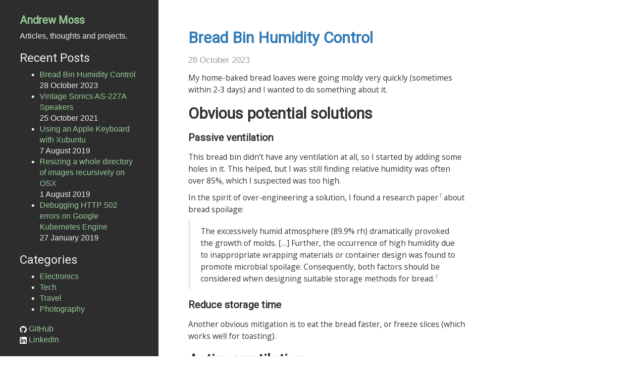

--- FILE ---
content_type: text/html
request_url: https://amoss.me/categories/electronics/
body_size: 6331
content:
<!DOCTYPE html>
<html lang="en-gb">
<head>
	<meta charset="utf-8">
	<meta http-equiv="X-UA-Compatible" content="IE=edge">
	<meta name="viewport" content="width=device-width, initial-scale=1">
	
	
	<link rel="apple-touch-icon" sizes="180x180" href="https://amoss.me/apple-touch-icon.png">
	<link rel="icon" type="image/png" sizes="32x32" href="https://amoss.me/favicon-32x32.png">
	<link rel="icon" type="image/png" sizes="16x16" href="https://amoss.me/favicon-16x16.png">
	<link rel="manifest" href="https://amoss.me/site.webmanifest">

	<title>Electronics</title>

	
	
	<!--[if lt IE 9]>
	<script src="https://oss.maxcdn.com/html5shiv/3.7.3/html5shiv.min.js"></script>
	<script src="https://oss.maxcdn.com/respond/1.4.2/respond.min.js"></script>
	<![endif]-->
</head>
<body class="scheme-darkbrown">

	<div class="container-fluid">
		<div class="row">
			<div class="col-sm-4 col-md-3 col-lg-3 sidebar">

			
	<div class="sidebar-content">

		<a href="https://amoss.me"><h1>Andrew Moss</h1></a>
		<p></p>

		
		<div class="sidebar-freetext">
			<p>Articles, thoughts and projects.</p>
		</div>
		

		<div class="sidebar-recent hidden-xs">
			<h3>Recent Posts</h3>
			<ul>
					
				<li><a href="https://amoss.me/2023/10/bread-bin-humidity-control/">Bread Bin Humidity Control</a><div>28 October 2023</div></li>
					
				<li><a href="https://amoss.me/2021/10/vintage-sonics-speakers/">Vintage Sonics AS-227A Speakers</a><div>25 October 2021</div></li>
					
				<li><a href="https://amoss.me/2019/08/using-an-apple-keyboard-with-xubuntu/">Using an Apple Keyboard with Xubuntu</a><div>7 August 2019</div></li>
					
				<li><a href="https://amoss.me/2019/08/resizing-images-recursively-osx/">Resizing a whole directory of images recursively on OSX</a><div>1 August 2019</div></li>
					
				<li><a href="https://amoss.me/2019/01/debugging-http-502-errors-on-google-kubernetes-engine/">Debugging HTTP 502 errors on Google Kubernetes Engine</a><div>27 January 2019</div></li>
				
			</ul>
		</div>

		<h3>Categories</h3>
		<ul id="all-categories">
		  
		    <li><a href="https://amoss.me/categories/electronics">Electronics</a></li>
		  
		    <li><a href="https://amoss.me/categories/tech">Tech</a></li>
		  
		    <li><a href="https://amoss.me/categories/travel">Travel</a></li>
		  
		  	<li><a href="https://amoss.me/photography/">Photography</a></li>
		</ul>



		<ul class="sidebar-menus">
			
				<li><a href="https://github.com/inversion"><img style="width: 14px;" src="https://amoss.me/img/github.png" alt="GitHub logo"></a> <a href="https://github.com/inversion">GitHub</a></li>
			
				<li><a href="https://uk.linkedin.com/in/andrew-moss"><img style="width: 14px;" src="https://amoss.me/img/linkedin.png" alt="LinkedIn logo"></a> <a href="https://uk.linkedin.com/in/andrew-moss">LinkedIn</a></li>
			
		</ul>


	</div>


			</div>
			
			<div class="col-sm-7 col-sm-offset-4 col-md-7 col-md-offset-3 col-lg-6 col-lg-offset-3 content">

	
	

	<div class="post">

		<div class="post-heading">
			<h1><a href="https://amoss.me/2023/10/bread-bin-humidity-control/">Bread Bin Humidity Control</a></h1>
			<span>28 October 2023</span>
		</div>

		<p>My home-baked bread loaves were going moldy very quickly (sometimes within 2-3 days) and I wanted to do something about it.</p>
<h1 id="obvious-potential-solutions">Obvious potential solutions</h1>
<h3 id="passive-ventilation">Passive ventilation</h3>
<p>This bread bin didn&rsquo;t have any ventilation at all, so I started by adding some holes in it. This helped, but I was still finding relative humidity was often over 85%, which I suspected was too high.</p>
<p>In the spirit of over-engineering a solution, I found a research paper<cite><a href="#ref1"><sup>1</sup></a></cite> about bread spoilage:</p>
<blockquote>
<p>The excessively humid atmosphere (89.9% rh) dramatically provoked the growth of molds. [&hellip;] Further, the occurrence of high humidity due to inappropriate wrapping materials or container design was found to promote microbial spoilage. Consequently, both factors should be considered when designing suitable storage methods for bread.<cite><a href="#ref1"><sup>1</sup></a></cite></p>
</blockquote>
<h3 id="reduce-storage-time">Reduce storage time</h3>
<p>Another obvious mitigation is to eat the bread faster, or freeze slices (which works well for toasting).</p>
<h1 id="active-ventilation">Active ventilation</h1>
<p>I decided to set up an active ventilation system. Running a fan all the time would make humidity far too low, causing the bread to go stale and dry very quickly, so I built a controllable fan system.</p>
<h2 id="hardware">Hardware</h2>



























<figure>
  <img class="responsive"
  sizes="(min-width: 35em) 1200px, 100vw"
  srcset='
  
    /2023/10/bread-bin-humidity-control/images/bread-bin_hufa0ca0a552f9ebd232973ca55567c175_2145559_500x0_resize_q75_lanczos.jpg 500w
  
  
    , /2023/10/bread-bin-humidity-control/images/bread-bin_hufa0ca0a552f9ebd232973ca55567c175_2145559_800x0_resize_q75_lanczos.jpg 800w
  
  
    , /2023/10/bread-bin-humidity-control/images/bread-bin_hufa0ca0a552f9ebd232973ca55567c175_2145559_1200x0_resize_q75_lanczos.jpg 1200w
  
  
    , /2023/10/bread-bin-humidity-control/images/bread-bin_hufa0ca0a552f9ebd232973ca55567c175_2145559_1500x0_resize_q75_lanczos.jpg 1500w 
  '
  
    src="https://amoss.me/2023/10/bread-bin-humidity-control/images/bread-bin.jpg" 
  
  alt='Bread bin showing ventilation holes and fan wire'>

  <figcaption>
    Bread bin showing ventilation holes and fan wire
  </figcaption>
</figure>

<h3 id="items">Items</h3>
<ul>
<li>Any bread bin (I&rsquo;m using <a href="https://www.amazon.com/gp/product/B08JVH2Z2V/">this one</a>)</li>
<li>Raspberry Pi (or other computer with Bluetooth and WiFi)</li>
<li>5V DC Fan (I used a tiny ~1 inch fan left over from a Raspberry Pi enclosure kit)</li>
<li>ThermoPro TP357 <abbr title="Bluetooth Low Energy">BLE</abbr> Digital Hygrometer/Thermometer (<a href="https://www.amazon.com/gp/product/B08LKCLFR6">$12 on Amazon</a>)</li>
<li>Smart WiFi plug (I used a Kasa smart plug)</li>
<li>Universal DC power supply that can do 5V (<a href="https://www.amazon.com/gp/product/B08BL5Y9ZM">$16</a>)</li>
<li>Drill &amp; bits for cutting whatever your bread bin is made of (and optionally a hole saw for the fan).</li>
</ul>
<h3 id="assembly-steps">Assembly Steps</h3>
<ol>
<li>
<p>Drill some passive ventilation holes into the bread bin.</p>
</li>
<li>
<p>Create bolt holes and a circular hole for the fan. Find the right nuts &amp; bolts to fasten the fan to the bread bin.</p>
<ul>
<li>If you are in the US, Ace Hardware (at least my local one) have a good selection of bolts. You can try them in-store to avoid having to measure at home and order online.</li>
<li>I didn&rsquo;t have a hole saw so I just made a messy hole with a circle of drill holes and knocked it out.</li>
<li>I mounted my fan on the back of the bread bin and drilled holes in the top.</li>
<li>NB: I recommend putting some washers between the fan and the bin - otherwise the fan blades might catch, especially if you don&rsquo;t have a perfectly smooth and even edge on the hole.</li>
</ul>
</li>
<li>
<p>Attach the fan - I mounted it as an extractor to create negative pressure, drawing air through the ventilation holes in the lid.</p>
</li>
<li>
<p>Connect the fan to the DC supply. I just used the screw terminal connector which is a bit ugly but works.</p>
</li>
<li>
<p>Connect the DC supply to the WiFi plug and test that it works and can turn the fan on.</p>
</li>
<li>
<p>Put the BLE sensor inside the bread bin. My bread bin is made of enameled steel, so it&rsquo;s magnetic; the BLE sensor has small magnets on the back.</p>
</li>
</ol>
<h2 id="software">Software</h2>
<p>The TypeScript/Node implementation &amp; README for the following is on <a href="https://github.com/inversion/bread-humidity-control">GitHub (inversion/bread-humidity-control)</a>.</p>
<h3 id="getting-sensor-data">Getting sensor data</h3>
<p>The BLE sensor publishes the humidity and temperature information encoded in a <a href="https://learn.adafruit.com/introduction-to-bluetooth-low-energy/gatt">GATT</a> characteristic at a regular interval of a few seconds. There are a number of characteristics, but this one clearly varies significantly when moving the sensor from e.g. indoors to outdoors. This <a href="https://blog.attify.com/the-practical-guide-to-hacking-bluetooth-low-energy/">guide describes using gatttool</a> to enumerate the sensor&rsquo;s characteristics, and shows its published characteristic notifications in interactive mode by default. I was able to figure out the encoding for the temperature and humidity values within this characteristic data blob (see the example code).</p>
<h3 id="controlling-the-fan">Controlling the fan</h3>
<p>I implemented a very basic &lsquo;control loop&rsquo;:</p>
<ul>
<li>Turn the fan on if humidity is above the target value.</li>
<li>Turn it off if humidity is below the target value.</li>
<li>If no readings have been received from the BLE sensor for 60s, turn the fan off; in practice, the BLE connection seems to be very reliable.</li>
</ul>
<p>I spent a couple of weeks tweaking the target humidity till I was happy with the trade-off of premature staling vs. mold. This will depend on your bread&rsquo;s moisture content, how quickly you eat it, and your environment. I have settled on a 75% humidity target.</p>
<p>NB: If the program itself crashes, then the fan will just be stuck on whatever state it was at that point. The Kasa smart plugs can be scheduled, so a failsafe of sorts might be to turn the fan off every few hours on a schedule.</p>
<h3 id="monitoring">Monitoring</h3>
<p>The program pushes metrics to a Prometheus pushgateway server and is visualized with Grafana.</p>



























<figure>
  <img class="responsive"
  sizes="(min-width: 35em) 1200px, 100vw"
  srcset='
  
    /2023/10/bread-bin-humidity-control/images/grafana_hud3687ce72105a4e5f88a5d9ee7eec85e_108968_500x0_resize_lanczos_3.png 500w
  
  
    , /2023/10/bread-bin-humidity-control/images/grafana_hud3687ce72105a4e5f88a5d9ee7eec85e_108968_800x0_resize_lanczos_3.png 800w
  
  
    , /2023/10/bread-bin-humidity-control/images/grafana_hud3687ce72105a4e5f88a5d9ee7eec85e_108968_1200x0_resize_lanczos_3.png 1200w
  
  
    , /2023/10/bread-bin-humidity-control/images/grafana_hud3687ce72105a4e5f88a5d9ee7eec85e_108968_1500x0_resize_lanczos_3.png 1500w 
  '
  
    src="https://amoss.me/2023/10/bread-bin-humidity-control/images/grafana.png" 
  
  alt='Grafana charts of the bread bin data'>

  <figcaption>
    Grafana charts of the bread bin data
  </figcaption>
</figure>

<p>It&rsquo;s noticeable that the humidity oscillates a couple of percent around the target value - a more sophisticated control loop like <a href="https://en.wikipedia.org/wiki/Proportional%E2%80%93integral%E2%80%93derivative_controller">PID</a> could help with stability, I haven&rsquo;t experimented with this as the system works pretty well in practice.</p>
<h2 id="other-tips">Other tips</h2>
<ul>
<li>Wait until the bread has fully cooled down after baking before putting it in the bread bin.</li>
<li>Don&rsquo;t cut the bread from both ends; put the cut side down to stop it drying out too quickly.</li>
<li>Clean out old crumbs between loaves to keep mold growth down.</li>
</ul>
<blockquote>
<p>Further, sanitary conditions are essential for the storage of bread and represent a simply accessible way to prolong the stability of bread. <cite><a href="#ref1"><sup>1</sup></a></cite></p>
</blockquote>
<p>This is an alternative, apparently rather effective approach, complete with a fun footnote about safety&hellip; <a href="https://www.inventgeek.com/uv-mold-free-bread-box/">UV Mold Free Bread Box</a>.</p>
<h1 id="references">References</h1>
<p><a name="ref1"><sup>1</sup></a> <a href="https://www.ncbi.nlm.nih.gov/pmc/articles/PMC7824337/">Impact of Storing Condition on Staling and Microbial Spoilage Behavior of Bread and Their Contribution to Prevent Food Waste (Alpers et al., 2021)</a></p>


		<hr>
		<a href="https://amoss.me/2023/10/bread-bin-humidity-control/#comments">Bread Bin Humidity Control - Comments</a>

	</div>
	
	

	<div class="post">

		<div class="post-heading">
			<h1><a href="https://amoss.me/2021/10/vintage-sonics-speakers/">Vintage Sonics AS-227A Speakers</a></h1>
			<span>25 October 2021</span>
		</div>

		<p>These Sonics AS-227A speakers had an intermittent fault where the sound would crackle and/or become muffled. They are of an indeterminate 1970s vintage, and were second-hand even when purchased back then. They are visually impressive and have a removable grille, which exposes controls for loudness, and an inductor-capacitor (LC network) based equaliser. The <a href="http://audioklassiks.de/wordpress/?p=333">manual</a> is available online.</p>
<p>The back boards are attached with several wood screws which were covered with duct tape strips. There are four speaker drivers inside, with the equaliser controlling the relative volume levels. The cabinet is insulated with what looks like fibreglass to me (basic research shows that it shouldn&rsquo;t contain asbestos). In any case I did not remove it - caution should be taken with this kind of material.</p>
<p>I followed various &lsquo;debugging&rsquo; approaches:</p>
<ul>
<li>Checking wiring and solder joints.</li>
<li>Desoldering the capacitors and testing them with an ESR meter.</li>
<li>Inspecting speaker drivers &amp; cones for damage using steps like these: <a href="https://www.behindthemixer.com/identify-blown-speaker/">https://www.behindthemixer.com/identify-blown-speaker/</a></li>
<li>Listening to the speaker drivers individually with test tones from a tone generator app.</li>
</ul>
<p>I eventually determined that the tone control switches were at fault. After cleaning the contacts with electrical contact cleaner they are sounding as good as ever.</p>
<p>Here are some phone-photos of the electronics and cabinet.</p>



























<figure>
  <img class="responsive"
  sizes="(min-width: 35em) 1200px, 100vw"
  srcset='
  
    /2021/10/vintage-sonics-speakers/images/promo-image_hu9671fb0d6294087434fefb1e587609a3_1085746_500x0_resize_lanczos_3.png 500w
  
  
  
  '
  
    src="https://amoss.me/2021/10/vintage-sonics-speakers/images/promo-image.png" 
  
  alt='Promotional Image from Sonics AS-227A manual'>

  <figcaption>
    Promotional Image from Sonics AS-227A manual
  </figcaption>
</figure>




























<figure>
  <img class="responsive"
  sizes="(min-width: 35em) 1200px, 100vw"
  srcset='
  
    /2021/10/vintage-sonics-speakers/images/back_hu00c9508a13ef2bc0cd9f4185f126fbe8_2910508_500x0_resize_q75_lanczos.jpg 500w
  
  
    , /2021/10/vintage-sonics-speakers/images/back_hu00c9508a13ef2bc0cd9f4185f126fbe8_2910508_800x0_resize_q75_lanczos.jpg 800w
  
  
    , /2021/10/vintage-sonics-speakers/images/back_hu00c9508a13ef2bc0cd9f4185f126fbe8_2910508_1200x0_resize_q75_lanczos.jpg 1200w
  
  
    , /2021/10/vintage-sonics-speakers/images/back_hu00c9508a13ef2bc0cd9f4185f126fbe8_2910508_1500x0_resize_q75_lanczos.jpg 1500w 
  '
  
    src="https://amoss.me/2021/10/vintage-sonics-speakers/images/back.jpg" 
  
  alt='Back board'>

  <figcaption>
    Back board
  </figcaption>
</figure>




























<figure>
  <img class="responsive"
  sizes="(min-width: 35em) 1200px, 100vw"
  srcset='
  
    /2021/10/vintage-sonics-speakers/images/interior_hu28a0b97b29f7cfa558b27cda3dac2fe4_2619439_500x0_resize_q75_lanczos.jpg 500w
  
  
    , /2021/10/vintage-sonics-speakers/images/interior_hu28a0b97b29f7cfa558b27cda3dac2fe4_2619439_800x0_resize_q75_lanczos.jpg 800w
  
  
    , /2021/10/vintage-sonics-speakers/images/interior_hu28a0b97b29f7cfa558b27cda3dac2fe4_2619439_1200x0_resize_q75_lanczos.jpg 1200w
  
  
    , /2021/10/vintage-sonics-speakers/images/interior_hu28a0b97b29f7cfa558b27cda3dac2fe4_2619439_1500x0_resize_q75_lanczos.jpg 1500w 
  '
  
    src="https://amoss.me/2021/10/vintage-sonics-speakers/images/interior.jpg" 
  
  alt='Interior of Cabinet'>

  <figcaption>
    Interior of Cabinet
  </figcaption>
</figure>




























<figure>
  <img class="responsive"
  sizes="(min-width: 35em) 1200px, 100vw"
  srcset='
  
    /2021/10/vintage-sonics-speakers/images/circuit_hucf90a0d0bb96e827669bccfd69e68d0e_4497416_500x0_resize_q75_lanczos.jpg 500w
  
  
    , /2021/10/vintage-sonics-speakers/images/circuit_hucf90a0d0bb96e827669bccfd69e68d0e_4497416_800x0_resize_q75_lanczos.jpg 800w
  
  
    , /2021/10/vintage-sonics-speakers/images/circuit_hucf90a0d0bb96e827669bccfd69e68d0e_4497416_1200x0_resize_q75_lanczos.jpg 1200w
  
  
    , /2021/10/vintage-sonics-speakers/images/circuit_hucf90a0d0bb96e827669bccfd69e68d0e_4497416_1500x0_resize_q75_lanczos.jpg 1500w 
  '
  
    src="https://amoss.me/2021/10/vintage-sonics-speakers/images/circuit.jpg" 
  
  alt='Main Circuit Board'>

  <figcaption>
    Main Circuit Board
  </figcaption>
</figure>




























<figure>
  <img class="responsive"
  sizes="(min-width: 35em) 1200px, 100vw"
  srcset='
  
    /2021/10/vintage-sonics-speakers/images/circuit-back_hu9204196056840e090b153685e0530c8d_3745996_500x0_resize_q75_lanczos.jpg 500w
  
  
    , /2021/10/vintage-sonics-speakers/images/circuit-back_hu9204196056840e090b153685e0530c8d_3745996_800x0_resize_q75_lanczos.jpg 800w
  
  
    , /2021/10/vintage-sonics-speakers/images/circuit-back_hu9204196056840e090b153685e0530c8d_3745996_1200x0_resize_q75_lanczos.jpg 1200w
  
  
    , /2021/10/vintage-sonics-speakers/images/circuit-back_hu9204196056840e090b153685e0530c8d_3745996_1500x0_resize_q75_lanczos.jpg 1500w 
  '
  
    src="https://amoss.me/2021/10/vintage-sonics-speakers/images/circuit-back.jpg" 
  
  alt='Circuit Board Traces'>

  <figcaption>
    Circuit Board Traces
  </figcaption>
</figure>




























<figure>
  <img class="responsive"
  sizes="(min-width: 35em) 1200px, 100vw"
  srcset='
  
    /2021/10/vintage-sonics-speakers/images/tone-board_huf30e7d0f878a4842ea1c3080a1dc0d69_2838109_500x0_resize_q75_lanczos.jpg 500w
  
  
    , /2021/10/vintage-sonics-speakers/images/tone-board_huf30e7d0f878a4842ea1c3080a1dc0d69_2838109_800x0_resize_q75_lanczos.jpg 800w
  
  
    , /2021/10/vintage-sonics-speakers/images/tone-board_huf30e7d0f878a4842ea1c3080a1dc0d69_2838109_1200x0_resize_q75_lanczos.jpg 1200w
  
  
    , /2021/10/vintage-sonics-speakers/images/tone-board_huf30e7d0f878a4842ea1c3080a1dc0d69_2838109_1500x0_resize_q75_lanczos.jpg 1500w 
  '
  
    src="https://amoss.me/2021/10/vintage-sonics-speakers/images/tone-board.jpg" 
  
  alt='Tone Board with dust &amp; debris before cleaning'>

  <figcaption>
    Tone Board with dust &amp; debris before cleaning
  </figcaption>
</figure>



		<hr>
		<a href="https://amoss.me/2021/10/vintage-sonics-speakers/#comments">Vintage Sonics AS-227A Speakers - Comments</a>

	</div>
	
	

	<div class="text-center">
		
	</div>

</div>
			
			<div class="col-sm-1 col-md-3 col-md-4">
			</div>
		</div>
	</div>



<script type="application/javascript">
var doNotTrack = false;
if (!doNotTrack) {
	(function(i,s,o,g,r,a,m){i['GoogleAnalyticsObject']=r;i[r]=i[r]||function(){
	(i[r].q=i[r].q||[]).push(arguments)},i[r].l=1*new Date();a=s.createElement(o),
	m=s.getElementsByTagName(o)[0];a.async=1;a.src=g;m.parentNode.insertBefore(a,m)
	})(window,document,'script','https://www.google-analytics.com/analytics.js','ga');
	ga('create', 'UA-24674949-5', 'auto');
	
	ga('send', 'pageview');
}
</script>





<link href="https://amoss.me/css/bootstrap.css" rel="stylesheet">
<link href="https://amoss.me/css/strange-case.css" rel="stylesheet">
<link href="https://amoss.me/css/photography.css" rel="stylesheet">






<script src="https://ajax.googleapis.com/ajax/libs/webfont/1.6.26/webfont.js"></script>
<script>
  WebFont.load({
    google: {
      families: ['Open Sans', 'Roboto']
    }
  });
</script>

<script defer src="https://static.cloudflareinsights.com/beacon.min.js/vcd15cbe7772f49c399c6a5babf22c1241717689176015" integrity="sha512-ZpsOmlRQV6y907TI0dKBHq9Md29nnaEIPlkf84rnaERnq6zvWvPUqr2ft8M1aS28oN72PdrCzSjY4U6VaAw1EQ==" data-cf-beacon='{"version":"2024.11.0","token":"15d067261bdc46ff85231ea5d19e35af","r":1,"server_timing":{"name":{"cfCacheStatus":true,"cfEdge":true,"cfExtPri":true,"cfL4":true,"cfOrigin":true,"cfSpeedBrain":true},"location_startswith":null}}' crossorigin="anonymous"></script>
</body>
</html>

--- FILE ---
content_type: text/css
request_url: https://amoss.me/css/strange-case.css
body_size: 1115
content:

/*
 * 
 * Strange Case
 * ------------
 * 
 * Built by ExchangeRate-API with Bootstrap - inspired by
 * Hyde (https://github.com/mdo/hyde) for Hugo.
 * 
 * 
 * CSS SECTIONS
 *
 * Defaults
 * Blog Content
 * Sidebar
 * Themes
 *
*/


/* DEFAULTS */

:root {

	font-size: 12px;
}

html, body {
	height: 100%
}
h1, h2, h3, h4 {
	font-family: "Roboto", sans-serif;
}
/* 
ol, ul {
	line-height: 1.75;
} */

.post-reading-time {
	color: #9a9a9a;
}

.middle {
	display: block; 
	margin: 0 auto;
}

.comments {
	margin-top: 2rem;
}

.relative-links {
	width: 100%;
}

.clearfix::after { 
   content: " ";
   display: block; 
   height: 0; 
   clear: both;
}

.relative-links > .prev {
	text-align: left;
	float: left;
}

.relative-links > .next {
	text-align: right;
	float: right;
}

/* BLOG CONTENT */


.content {
	padding-left: 5rem;
}

.content p, .content li {
		font-family: "Open Sans", sans-serif;
		font-size: 1.3rem;
		line-height: 1.6;
	}

@media (max-width: 768px) {
	.content {
		padding-left: 1rem;
	}
}
.post {
	margin-bottom: 10rem;
	margin-top: 5rem;
}
.post .post-heading {
	margin-bottom: 1rem;
}
.post .post-heading h1 {
	margin-top: 1.4rem;
}

.post h1, .post h2, .post h3 {
	margin-bottom: 1.3rem;
	margin-top: 1.7rem;
	font-weight: bold;
}

.post h1 {
	font-size: 2.6rem;
}
.post h2 {
	font-size: 1.8rem;
}
.post h3 {
	font-size: 1.7rem;
}
.post .post-heading span {
	font-size:1.4rem;
}


/* SIDEBAR */


.sidebar {
	padding: 2rem;
	font-size: 1.3rem;
	text-align: left;
}
.sidebar .sidebar-content {
	width:85%;
	margin:0 auto;
}
.sidebar .sidebar-freetext {
	margin-top: 0.8rem;
}
.sidebar .sidebar-menus {
	padding-left: 0;
	margin-left: 0;
	margin-top: 1.5rem;
}
.sidebar .sidebar-menus li {
	list-style: none;
}
.sidebar .sidebar-recent {
	margin-top: 1.5rem;
}
@media (min-width: 768px) {
	.sidebar {
		top: 0;
		bottom: 0;
		left: 0;
		position: fixed;
	}
	.sidebar-content {
		bottom: 1rem;
		left: 1rem;
		right: 1rem;
		position: absolute;
	}
	.sidebar .sidebar-content {
		width:75%;
		margin:0 auto;
	}
}
@media (max-width: 992px) {
	.sidebar {
		font-size: 1rem;
	}
}
@media (max-width: 1200px) {
	.sidebar {
		font-size: 1.1rem;
	}
}
.sidebar h1 {
	font-size: 1.8rem;
	font-weight: bold;
	margin-bottom: 0;
}
p.copyright {
	font-size: 0.7rem;
	border-top: 1px dotted #ccc;
	padding-top: 1rem;
	margin-top: 2rem;
	margin-bottom: 0.1rem;
}
p.attr {
	margin-top: 0;
	font-size: 0.6rem;
}


/* THEMES */


/* Gulf Racing Scheme */
.scheme-gulfracing .sidebar {
	background-color: #85B2D3;
	color: #444;
}
.scheme-gulf .sidebar h1 {
	color: #1C1C28;
}
.scheme-gulf .sidebar a {
	color: #444;
}
.scheme-gulf .content a {
	color: #E75E16;
}
.scheme-gulf .post .post-heading span {
	color: #9a9a9a;
}

/* YOUR SCHEME HERE */
/*.scheme-custom .sidebar {
	background-color: #85B2D3;
	color: #444;
}
.scheme-custom .sidebar h1 {
	color: #1C1C28;
}
.scheme-custom .sidebar a {
	color: #444;
}
.scheme-custom .content a {
	color: #E75E16;
}
.scheme-custom .post .post-heading span {
	color: #9a9a9a;
}*/

/* 
 * The original Hyde theme uses Base16 for colour schemes so
 * we decided to also use this project. We picked different
 * colors though. We also used the Ocean and 80's palettes in
 * addition to the Default palette.
 *
 * Base16: (http://chriskempson.github.io/base16)
 *
*/

/* Dark Brown Scheme */
.scheme-darkbrown .sidebar {
	background-color: #2d2d2d;
	color: #f2f0ec;
}
.scheme-darkbrown .sidebar h1 {
	color: #99cc99;
}
.scheme-darkbrown .sidebar a {
	color: #99cc99;
}
.scheme-darkbrown .content a {
	/*color: #2d2d2d;*/
}
.scheme-darkbrown .post .post-heading span {
	color: #9a9a9a;
}

/* Light Brown Scheme */
.scheme-lightbrown .sidebar {
	background-color: #d3d0c8;
	color: #393939;
}
.scheme-lightbrown .sidebar h1 {
	color: #393939;
}
.scheme-lightbrown .sidebar a {
	color: #515151;
}
.scheme-lightbrown .content a {
	color: #393939;
}
.scheme-lightbrown .post .post-heading span {
	color: #9a9a9a;
}

/* Orange Scheme */
.scheme-orange .sidebar {
	background-color: #f99157;
	color: #f2f0ec;
}
.scheme-orange .sidebar h1 {
	color: #515151;
}
.scheme-orange .sidebar a {
	color: #747369;
}
.scheme-orange .content a {
	color: #393939;
}
.scheme-orange .post .post-heading span {
	color: #9a9a9a;
}

/* Green Scheme */
.scheme-green .sidebar {
	background-color: #a3be8c;
	color: #4f5b66;
}
.scheme-green .sidebar h1 {
	color: #2b303b;
}
.scheme-green .sidebar a {
	color: #eff1f5;
}
.scheme-green .content a {
	color: #2d2d2d;
}
.scheme-green .post .post-heading span {
	color: #9a9a9a;
}

/* Slate Scheme */
.scheme-slate .sidebar {
	background-color: #a7adba;
	color: #343d46;
}
.scheme-slate .sidebar h1 {
	color: #2b303b;
}
.scheme-slate .sidebar a {
	color: #bf616a;
}
.scheme-slate .content a {
	color: #65737e;
}
.scheme-slate .post .post-heading span {
	color: #9a9a9a;
}

figcaption {
	text-align: center;
    font-size: 1rem;
    margin: 1rem;

}

figure {
	margin: 4rem 0;
}

figure  img {
	max-width: 100%;
}

img.responsive {
	width: 90%;
	display: block;
	margin: 2rem auto;
}

--- FILE ---
content_type: text/css
request_url: https://amoss.me/css/photography.css
body_size: -221
content:
div.preamble {
    padding-top: 2rem;
    padding-left: 0.75rem;
}

div.photography {
    padding-top: 1rem;
}

div.photography>a {
    display: inline-block;
    margin-bottom: 0.5rem;
    padding: 0.5rem;
}

div.photography>a>img {
    width: 100%;
}

.bare_photography {
  display: flex;
  flex-wrap: wrap; 
}


--- FILE ---
content_type: text/plain
request_url: https://www.google-analytics.com/j/collect?v=1&_v=j102&a=1396990734&t=pageview&_s=1&dl=https%3A%2F%2Famoss.me%2Fcategories%2Felectronics%2F&ul=en-us%40posix&dt=Electronics&sr=1280x720&vp=1280x720&_u=IEBAAEABAAAAACAAI~&jid=600473736&gjid=1987443213&cid=1869670441.1768772990&tid=UA-24674949-5&_gid=996442203.1768772990&_r=1&_slc=1&z=1977982334
body_size: -448
content:
2,cG-Q81PGD3JSC